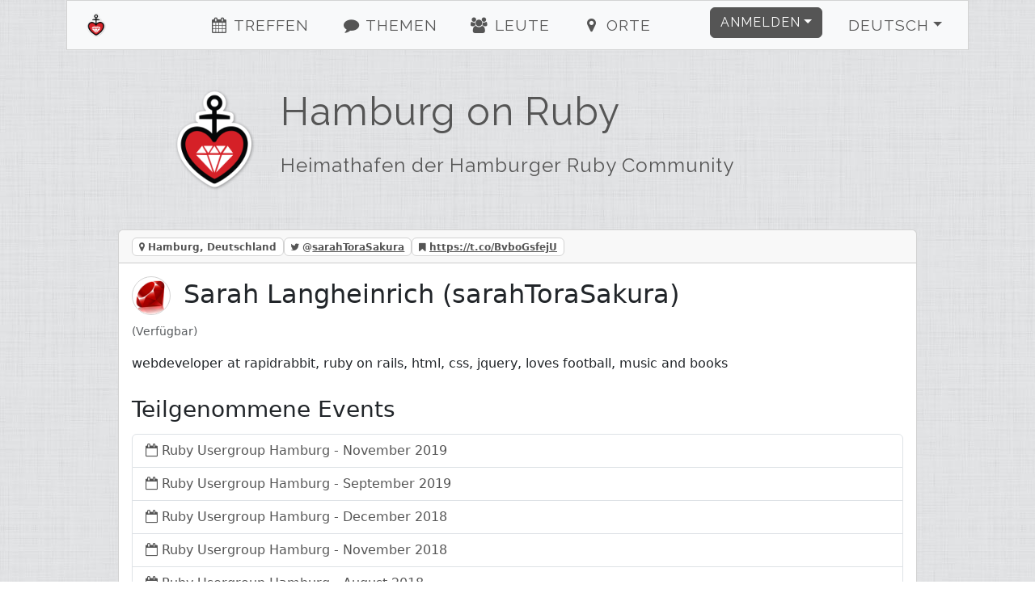

--- FILE ---
content_type: text/html; charset=utf-8
request_url: https://hamburg.onruby.de/users/sarahtorasakura-2030
body_size: 4129
content:
<!DOCTYPE html><html><head><title>Hamburg on Ruby - Sarah Langheinrich</title><meta charset="utf-8" /><meta content="Hamburg on Ruby - Sarah Langheinrich - Ruby / Rails Usergroup Hamburg" name="description" /><link href="/humans.txt" rel="author" type="text/plain" /><meta content="width=device-width, initial-scale=1, shrink-to-fit=no" name="viewport" /><link rel="canonical" href="https://hamburg.onruby.de/users/sarahtorasakura-2030"><link rel="shortcut icon" href="/assets/labels/hamburg-628a96238017758c5df73fbcf799b7d4de7210434f95c5fe20cdd4852f181ff1.ico"><link rel="apple-touch-icon-precomposed" href="/assets/labels/hamburg-628a96238017758c5df73fbcf799b7d4de7210434f95c5fe20cdd4852f181ff1.ico"><link rel="alternate" type="application/rss+xml" title="Event-Feed" href="/events.xml" /><meta name="csrf-param" content="authenticity_token" />
<meta name="csrf-token" content="u8sbMXsNSzSy1hyw0Kw1N24XKzGRKtZgvX8G3OCa/FYK/h8xx6RnaZFDlU3tpLCaXVYLKO5YAqVxY8CaK9jtRw==" /><link rel="stylesheet" media="screen" href="/assets/application-24b548704cdcd9c8ce2c7aef12c8cbcc83119ab3e275164cee374c2aa93fd63a.css" />
<link rel="stylesheet" media="screen" href="//fonts.googleapis.com/css?family=Raleway" /><link rel="stylesheet" media="screen" href="/assets/labels/hamburg-6116569c2c1ad0bed6f51476fe91c8e6422b7889e2f6f6b7aef0275a6f7e4999.css" /></head><body><div class="container-xl" id="on_ruby"><nav class="navbar sticky-top navbar-expand-lg navbar-light bg-light" id="nav"><div class="label navbar-brand"><a class="navbar-brand ps-4" href="/#on_ruby"><img title="Hamburg on Ruby" class="d-inline-block align-bottom label" src="/assets/labels/hamburg-b38fc9aa8aea505fcfe49a9032684ec70dbaab11071a4e9aeea2bf55695cdd3f.png" /><div class="d-none d-sm-inline d-md-inline d-lg-none">Ruby Usergroup Hamburg</div></a></div><button aria-controls="navbarSupportedContent" aria-expanded="false" aria-label="Toggle navigation" class="navbar-toggler border-0" data-bs-target="#navbarSupportedContent" data-bs-toggle="collapse" type="button"><i class="fa fa-bars fa-fw"></i></button><div class="collapse navbar-collapse" id="navbarSupportedContent"><ul class="navbar-nav me-auto justify-content-center flex-fill"><li class="nav-item ms-4"><a class="nav-link" href="/#events"><i class="fa fa-events fa-fw"></i> Treffen</a></li><li class="nav-item ms-4"><a class="nav-link" href="/#topics"><i class="fa fa-topics fa-fw"></i> Themen</a></li><li class="nav-item ms-4"><a class="nav-link" href="/#people"><i class="fa fa-people fa-fw"></i> Leute</a></li><li class="nav-item ms-4"><a class="nav-link" href="/#locations"><i class="fa fa-locations fa-fw"></i> Orte</a></li></ul><ul class="navbar-nav ms-auto"><li class="nav-item dropdown pe-4"><a aria-expanded="false" aria-haspopup="true" class="btn btn-primary dropdown-toggle" data-bs-toggle="dropdown" href="#" id="loginDropdown" role="button">Anmelden</a><div aria-labelledby="loginDropdown" class="dropdown-menu dropdown-menu-end"><form class="button_to" method="post" action="https://hamburg.onruby.de/auth/twitter?origin="><button class="dropdown-item" type="submit"><i class="fa fa-twitter fa-fw"></i> Twitter Login</button><input type="hidden" name="authenticity_token" value="4MGNrLENQfBYj3t2vTLW4CvoYlXpouaQbJT5nfpQDu1XOJU2AyxXavkslM8ShzrJt2ni+B78ufBQBRqxgz/n2g==" autocomplete="off" /></form><form class="button_to" method="post" action="https://hamburg.onruby.de/auth/github?origin="><button class="dropdown-item" type="submit"><i class="fa fa-github fa-fw"></i> GitHub Login</button><input type="hidden" name="authenticity_token" value="V5pVRDqOOqE9CvlBc/odvR/SWp6vxUbLRt62m3UnSn1mLsD1agy5RiiywqG+N484xceGj3p8f2lsI44aBF+xaQ==" autocomplete="off" /></form><form class="button_to" method="post" action="https://hamburg.onruby.de/auth/google_oauth2?origin="><button class="dropdown-item" type="submit"><i class="fa fa-google_oauth2 fa-fw"></i> Google Login</button><input type="hidden" name="authenticity_token" value="CnYq+RTLliv+StvXjlXRRYoB1t8XWeC3Kh5pIAWPcMYYwQTIDcvC3+aYysdGZOE4JX1gQvDnzWUuwPFuGY60zg==" autocomplete="off" /></form><form class="button_to" method="post" action="https://hamburg.onruby.de/auth/email?origin="><button class="dropdown-item" type="submit"><i class="fa fa-envelope fa-fw"></i> <span class="translation_missing" title="translation missing: de.login.email_login">Email Login</span></button><input type="hidden" name="authenticity_token" value="w2U9UJZcIh7w+CDrT7NDMLJJScNanaHvZDW2XyoKD2YVW0creX3rJEu18QjD63+iA44/QjNOsAESjuhO2fC5Bw==" autocomplete="off" /></form></div></li><li class="nav-item dropdown pe-4"><a aria-expanded="false" aria-haspopup="true" class="nav-link btn btn-light dropdown-toggle" data-bs-toggle="dropdown" href="#" id="localeDropdown" role="button">Deutsch</a><div aria-labelledby="localeDropdown" class="dropdown-menu dropdown-menu-end"><a title="Umschalten auf Deutsch" lang="de" class="dropdown-item active" href="/users/sarahtorasakura-2030?locale=de">Deutsch</a><a title="Umschalten auf English" lang="en" class="dropdown-item " href="/users/sarahtorasakura-2030?locale=en">English</a><a title="Umschalten auf Español" lang="es" class="dropdown-item " href="/users/sarahtorasakura-2030?locale=es">Español</a><a title="Umschalten auf Polski" lang="pl" class="dropdown-item " href="/users/sarahtorasakura-2030?locale=pl">Polski</a></div></li></ul></div></nav><div class="main"><header class="d-none d-xl-block"><div class="row"><div class="col-lg-2 text-center"><a title="Hamburg on Ruby" href="/"><img title="Hamburg on Ruby" id="logo" src="/assets/labels/hamburg-b38fc9aa8aea505fcfe49a9032684ec70dbaab11071a4e9aeea2bf55695cdd3f.png" /></a></div><div class="col-lg-10"><a id="title" title="Hamburg on Ruby" href="/"><h1>Hamburg on Ruby</h1><h2 class="mt-4">Heimathafen der Hamburger Ruby Community</h2></a></div></div></header><div class="card"><div class="card-header"><span class="badge badge-card-header mr-2"><i class="fa fa-map-marker"></i> Hamburg, Deutschland</span><span class="badge badge-card-header mr-2"><i class="fa fa-twitter"></i> @<a title="sarahToraSakura" href="https://twitter.com/sarahToraSakura">sarahToraSakura</a></span><span class="badge badge-card-header mr-2"><i class="fa fa-bookmark"></i> <a href="https://t.co/BvboGsfejU">https://t.co/BvboGsfejU</a></span></div><div class="card-body"><h2 class="card-title"><img title="Sarah Langheinrich" class="small-user-image" src="/image/1727769873/User/2030/sarahtorasakura.png" />Sarah Langheinrich (sarahToraSakura)</h2><small class="text-muted"><span></span> <span>(Verfügbar)</span> </small><p class="card-text"><div class="markdown"><p>webdeveloper at rapidrabbit, ruby on rails, html, css, jquery, loves football, music and books</p>
</div></p><h3 class="card-title">Teilgenommene Events</h3><ul class="list-group"><li class="list-group-item"><i class="fa fa-calendar-o"></i> <a title="Ruby Usergroup Hamburg - November 2019" class="with-icon" href="/events/ruby-usergroup-hamburg-november-2019-568">Ruby Usergroup Hamburg - November 2019</a></li><li class="list-group-item"><i class="fa fa-calendar-o"></i> <a title=" Ruby Usergroup Hamburg - September 2019 " class="with-icon" href="/events/ruby-usergroup-hamburg-september-2019-563"> Ruby Usergroup Hamburg - September 2019 </a></li><li class="list-group-item"><i class="fa fa-calendar-o"></i> <a title="Ruby Usergroup Hamburg - December 2018" class="with-icon" href="/events/ruby-usergroup-hamburg-december-2018-493">Ruby Usergroup Hamburg - December 2018</a></li><li class="list-group-item"><i class="fa fa-calendar-o"></i> <a title="Ruby Usergroup Hamburg - November 2018" class="with-icon" href="/events/ruby-usergroup-hamburg-november-2018-492">Ruby Usergroup Hamburg - November 2018</a></li><li class="list-group-item"><i class="fa fa-calendar-o"></i> <a title="Ruby Usergroup Hamburg - August 2018" class="with-icon" href="/events/ruby-usergroup-hamburg-august-2018-450">Ruby Usergroup Hamburg - August 2018</a></li><li class="list-group-item"><i class="fa fa-calendar-o"></i> <a title="Ruby Usergroup Hamburg - April 2018" class="with-icon" href="/events/ruby-usergroup-hamburg-april-2018-433">Ruby Usergroup Hamburg - April 2018</a></li><li class="list-group-item"><i class="fa fa-calendar-o"></i> <a title="Ruby Usergroup Hamburg - March 2018" class="with-icon" href="/events/ruby-usergroup-hamburg-march-2018-431">Ruby Usergroup Hamburg - March 2018</a></li><li class="list-group-item"><i class="fa fa-calendar-o"></i> <a title="Ruby Usergroup Hamburg - February 2018" class="with-icon" href="/events/ruby-usergroup-hamburg-february-2018-425">Ruby Usergroup Hamburg - February 2018</a></li><li class="list-group-item"><i class="fa fa-calendar-o"></i> <a title="Ruby Usergroup Hamburg - Januar 2018" class="with-icon" href="/events/ruby-usergroup-hamburg-januar-2018-421">Ruby Usergroup Hamburg - Januar 2018</a></li><li class="list-group-item"><i class="fa fa-calendar-o"></i> <a title="Ruby Usergroup Hamburg - December 2017 " class="with-icon" href="/events/ruby-usergroup-hamburg-december-2017-417">Ruby Usergroup Hamburg - December 2017 </a></li><li class="list-group-item"><i class="fa fa-calendar-o"></i> <a title="Ruby Usergroup Hamburg - November 2017" class="with-icon" href="/events/ruby-usergroup-hamburg-november-2017-414">Ruby Usergroup Hamburg - November 2017</a></li><li class="list-group-item"><i class="fa fa-calendar-o"></i> <a title="Ruby Usergroup Hamburg - August 2017" class="with-icon" href="/events/ruby-usergroup-hamburg-august-2017-401">Ruby Usergroup Hamburg - August 2017</a></li><li class="list-group-item"><i class="fa fa-calendar-o"></i> <a title="Ruby Usergroup Hamburg - June 2017" class="with-icon" href="/events/ruby-usergroup-hamburg-june-2017-397">Ruby Usergroup Hamburg - June 2017</a></li><li class="list-group-item"><i class="fa fa-calendar-o"></i> <a title="Ruby Usergroup Hamburg - April 2017" class="with-icon" href="/events/ruby-usergroup-hamburg-april-2017-391">Ruby Usergroup Hamburg - April 2017</a></li><li class="list-group-item"><i class="fa fa-calendar-o"></i> <a title="Ruby Usergroup Hamburg - Januar 2017" class="with-icon" href="/events/ruby-usergroup-hamburg-januar-2017-377">Ruby Usergroup Hamburg - Januar 2017</a></li><li class="list-group-item"><i class="fa fa-calendar-o"></i> <a title="Ruby Usergroup Hamburg - Oktober 2016" class="with-icon" href="/events/ruby-usergroup-hamburg-oktober-2016-360">Ruby Usergroup Hamburg - Oktober 2016</a></li><li class="list-group-item"><i class="fa fa-calendar-o"></i> <a title="Ruby Usergroup Hamburg - September 2016" class="with-icon" href="/events/ruby-usergroup-hamburg-september-2016-358">Ruby Usergroup Hamburg - September 2016</a></li><li class="list-group-item"><i class="fa fa-calendar-o"></i> <a title="Ruby Usergroup Hamburg - Juli 2016" class="with-icon" href="/events/ruby-usergroup-hamburg-juli-2016-346">Ruby Usergroup Hamburg - Juli 2016</a></li><li class="list-group-item"><i class="fa fa-calendar-o"></i> <a title="Ruby Usergroup Hamburg - Juni 2016" class="with-icon" href="/events/ruby-usergroup-hamburg-juni-2016-342">Ruby Usergroup Hamburg - Juni 2016</a></li><li class="list-group-item"><i class="fa fa-calendar-o"></i> <a title="Ruby Usergroup Hamburg - April 2016" class="with-icon" href="/events/ruby-usergroup-hamburg-april-2016-335">Ruby Usergroup Hamburg - April 2016</a></li><li class="list-group-item"><i class="fa fa-calendar-o"></i> <a title="Ruby Usergroup Hamburg - März 2016" class="with-icon" href="/events/ruby-usergroup-hamburg-marz-2016-325">Ruby Usergroup Hamburg - März 2016</a></li><li class="list-group-item"><i class="fa fa-calendar-o"></i> <a title="Ruby Usergroup Hamburg - Februar 2016" class="with-icon" href="/events/ruby-usergroup-hamburg-februar-2016-316">Ruby Usergroup Hamburg - Februar 2016</a></li><li class="list-group-item"><i class="fa fa-calendar-o"></i> <a title="Ruby Usergroup Hamburg - August 2015" class="with-icon" href="/events/ruby-usergroup-hamburg-august-2015-288">Ruby Usergroup Hamburg - August 2015</a></li></ul><h3 class="card-title">Themen Favoriten</h3><ul class="list-group"><li class="list-group-item"><i class="fa fa-comment-o"></i> <a title="Marrying AngularJS with Rails" class="with-icon" href="/topics/marrying-angularjs-with-rails-381">Marrying AngularJS with Rails</a></li></ul></div></div></div></div><footer><div class="container"><div class="row m-4 hr" id="sponsors"><div class="col-sm-12"><h2>Gesponsert von</h2></div><div class="col-sm pb-4 sponsors sponsor-appsignal"><a title="AppSignal" target="_blank" href="https://appsignal.com/"><img alt="AppSignal" src="/assets/labels/hamburg/sponsors/appsignal-30133e891d8fcae12ca0d0076a02251316053d16f0399f9cefad131603bcd1f7.png" /> </a> </div></div><div class="row m-4 hr"><div class="col-sm mb-2"><h2>Kontakt</h2><ul><li><a target="_blank" rel="noopener" href="https://discord.gg/qFg49HcJ2a">Discord</a></li><li><a title="HamburgOnRuby" href="https://twitter.com/HamburgOnRuby">Twitter</a></li><li><a title="hamburgonruby" target="_blank" rel="noopener" href="https://bsky.app/profile/hamburgonruby.bsky.social">Bluesky</a></li><li><a title="HamburgOnRuby E-Mail" href="/cdn-cgi/l/email-protection#ea828b87889f988daa8584989f8893c48e8f">E-Mail</a></li><li><a href="http://status.onruby.eu/">Status</a></li></ul></div><div class="col-sm mb-2"><h2>Links</h2><ul><li><a title="GitHub Organization" href="https://github.com/rughh/planning/">GitHub Organization</a></li><li><a title="Mailinglist" href="https://groups.google.com/group/rubyonrails-ug-germany">Mailinglist</a></li><li><a title="Code of Conduct" href="http://rubyberlin.github.io/code-of-conduct">Code of Conduct</a></li></ul></div><div class="col-sm mb-2"><h2>Impressum</h2><ul><li><a title="Peter Schröder" href="/cdn-cgi/l/email-protection#aedec6c1cbdac3cfc7c2eec9c1c1c9c2cbc3cfc7c280cdc1c3">Peter Schröder</a></li><li><p>Bergstr. 4
<br />17098 Friedland</p></li></ul></div></div><div class="row m-4 hr"><div class="col-sm mb-4"><a target="_blank" class="btn btn-light" href="https://www.patreon.com/on_ruby">become a Patron</a></div><div class="col-sm mb-4"><a target="_blank" class="btn btn-light" href="https://github.com/phoet/on_ruby">fork on GitHub</a></div><div class="col-sm mb-4"><a target="_blank" class="btn btn-light" href="https://senordevelopershop.spreadshirt.de">Señor Developer</a></div></div><div class="row m-4 usergroups hr"><div class="col-sm mb-2"><h2>Weitere Usergroups</h2><ol><li><a title="HH.js" href="http://www.meetup.com/hamburg-js/">HH.js</a> (@<a title="hhjs" href="https://twitter.com/hhjs">hhjs</a>)</li><li><a title="Cocoaheads" href="https://cocoaheads.hamburg/">Cocoaheads</a> (@<a title="cocoaheads_hh" href="https://twitter.com/cocoaheads_hh">cocoaheads_hh</a>)</li></ol></div></div><div class="row m-4 railsgroups hr"><div class="col-sm mb-2"><h2>Weitere Ruby Gruppen</h2><ol class="clearfix"><li><a title="Ruby Usergroup Hamburg" href="https://hamburg.onruby.de/">Ruby Usergroup Hamburg</a> (@<a title="HamburgOnRuby" href="https://twitter.com/HamburgOnRuby">HamburgOnRuby</a>)</li><li><a title="Ruby Usergroup Berlin" href="https://www.rug-b.de/">Ruby Usergroup Berlin</a> (@<a title="rug_b" href="https://twitter.com/rug_b">rug_b</a>)</li><li><a title="LoR" href="https://leipzig.onruby.de/">LoR</a> (@<a title="LeipzigOnRails" href="https://twitter.com/LeipzigOnRails">LeipzigOnRails</a>)</li><li><a title="Madrid.rb" href="https://www.madridrb.com/">Madrid.rb</a> (@<a title="madridrb" href="https://twitter.com/madridrb">madridrb</a>)</li><li><a title="Andalucia.rb" href="https://andalucia.onruby.eu/">Andalucia.rb</a> (@<a title="malagarb" href="https://twitter.com/malagarb">malagarb</a>)</li><li><a title="Ruby &amp; Friends" href="https://ruby.barcelona/">Ruby &amp; Friends</a> (@<a title="bcnrails" href="https://twitter.com/bcnrails">bcnrails</a>)</li><li><a title="Dresden.rb" href="https://dresdenrb.onruby.de/">Dresden.rb</a> </li><li><a title="Tallinn Ruby Usergroup" href="https://tallinn.ruby.ee/">Tallinn Ruby Usergroup</a> </li></ol></div></div><div class="row m-4 railssupporters"><div class="col-sm mb-2"><h2>Ruby Support</h2><ol class="clearfix"><li><a href="http://rubyberlin.org/">Ruby Berlin e.V.</a></li></ol></div></div></div></footer><script data-cfasync="false" src="/cdn-cgi/scripts/5c5dd728/cloudflare-static/email-decode.min.js"></script><script defer src="https://static.cloudflareinsights.com/beacon.min.js/vcd15cbe7772f49c399c6a5babf22c1241717689176015" integrity="sha512-ZpsOmlRQV6y907TI0dKBHq9Md29nnaEIPlkf84rnaERnq6zvWvPUqr2ft8M1aS28oN72PdrCzSjY4U6VaAw1EQ==" data-cf-beacon='{"version":"2024.11.0","token":"9236327df87a4ff5ad86cf900d6c1c9f","r":1,"server_timing":{"name":{"cfCacheStatus":true,"cfEdge":true,"cfExtPri":true,"cfL4":true,"cfOrigin":true,"cfSpeedBrain":true},"location_startswith":null}}' crossorigin="anonymous"></script>
</body><!-- Ruby-3.2.9-265 on Rails-6.1.7.10 --><!-- served by Puma-6.5.0 Sky&#39;s Version --><script>I18n = {};
I18n.showMore = 'mehr anzeigen';</script><script src="/assets/application-05e44d35f92dc0e72166d9b4bd1e7f998d902b5ba78cef7dedfea69efa9ea248.js"></script>
<script src="//maps.googleapis.com/maps/api/js?v=3.exp&amp;key=AIzaSyDvgVnoO2zQ_K_dDhAFiz2nENTQSH4TivY"></script></html>

--- FILE ---
content_type: text/css
request_url: https://hamburg.onruby.de/assets/labels/hamburg-6116569c2c1ad0bed6f51476fe91c8e6422b7889e2f6f6b7aef0275a6f7e4999.css
body_size: -754
content:
header #logo{margin-left:1em;margin-top:0}.sponsor-appsignal img{width:200px}
